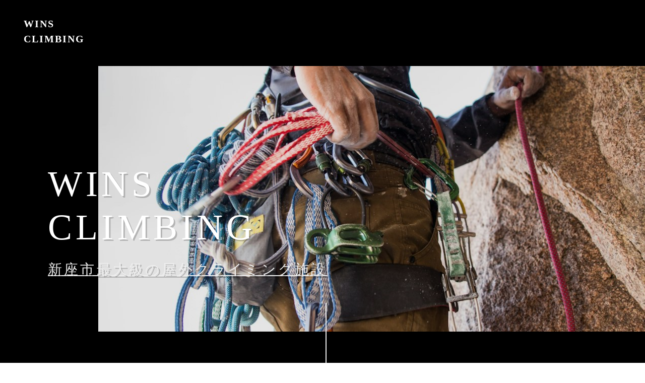

--- FILE ---
content_type: text/plain; charset=utf-8
request_url: https://analytics.studiodesignapp.com/event
body_size: -232
content:
Message published: 17776682716552293